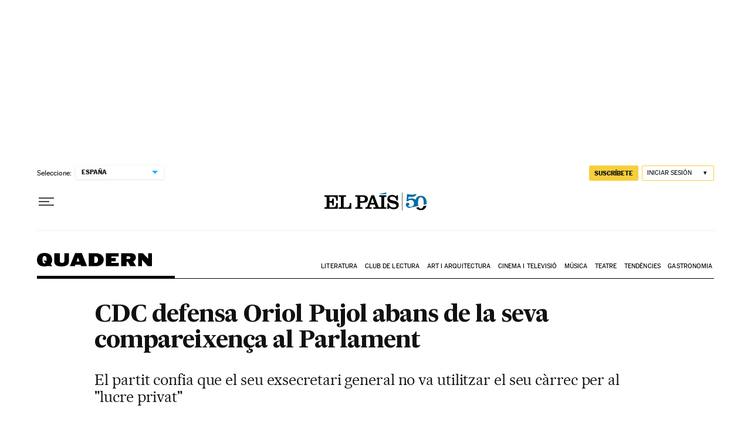

--- FILE ---
content_type: application/javascript; charset=utf-8
request_url: https://fundingchoicesmessages.google.com/f/AGSKWxVcUS2Isqp2rhpSyJdohnNnPJPfRlwvXbPt1gfMFxryF1iYFVYP24qshxAn-vcQE5Ehwhkl7zq4-qTjPArbBsuc3JlGqaqL7d6PWGv4Y5XJtLWx_b8uPi4CSIdh0EssSUMdBNs_s2SsQiqmprmbC5RTZSK02lLGA4QPrS_FU43bsfTshnM3Dbo8Xee5/_&AdType=/your-ad./ad-view-/guardianleader./localcom-ad-
body_size: -1289
content:
window['6b8432ee-3466-4edb-929b-e9a7e3b726a7'] = true;